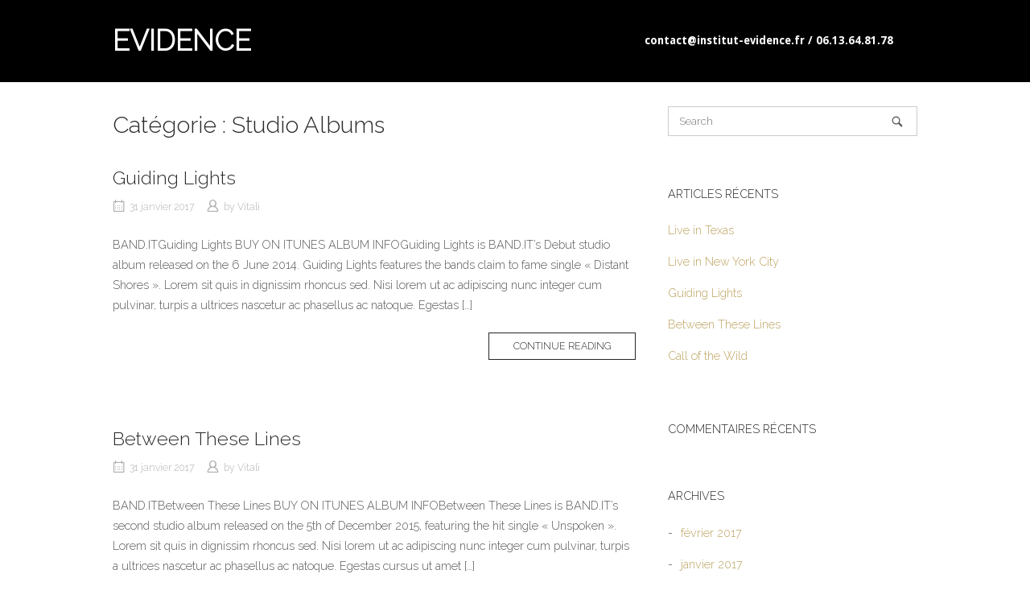

--- FILE ---
content_type: text/html; charset=UTF-8
request_url: https://www.institut-evidence.fr/category/studioalbums/
body_size: 7265
content:
<!DOCTYPE html>
<html lang="fr-FR">
<head>
<meta charset="UTF-8">
<link rel="profile" href="http://gmpg.org/xfn/11">
<link rel="pingback" href="https://www.institut-evidence.fr/xmlrpc.php">

<meta name="viewport" content="width=device-width, initial-scale=1"><title>Studio Albums &#8211; EVIDENCE</title>
<meta name='robots' content='max-image-preview:large' />
<link rel='dns-prefetch' href='//fonts.googleapis.com' />
<link rel='dns-prefetch' href='//s.w.org' />
<link rel="alternate" type="application/rss+xml" title="EVIDENCE &raquo; Flux" href="https://www.institut-evidence.fr/feed/" />
<link rel="alternate" type="application/rss+xml" title="EVIDENCE &raquo; Flux des commentaires" href="https://www.institut-evidence.fr/comments/feed/" />
<link rel="alternate" type="application/rss+xml" title="EVIDENCE &raquo; Flux de la catégorie Studio Albums" href="https://www.institut-evidence.fr/category/studioalbums/feed/" />
		<script type="text/javascript">
			window._wpemojiSettings = {"baseUrl":"https:\/\/s.w.org\/images\/core\/emoji\/13.1.0\/72x72\/","ext":".png","svgUrl":"https:\/\/s.w.org\/images\/core\/emoji\/13.1.0\/svg\/","svgExt":".svg","source":{"concatemoji":"https:\/\/www.institut-evidence.fr\/wp-includes\/js\/wp-emoji-release.min.js?ver=5.8.12"}};
			!function(e,a,t){var n,r,o,i=a.createElement("canvas"),p=i.getContext&&i.getContext("2d");function s(e,t){var a=String.fromCharCode;p.clearRect(0,0,i.width,i.height),p.fillText(a.apply(this,e),0,0);e=i.toDataURL();return p.clearRect(0,0,i.width,i.height),p.fillText(a.apply(this,t),0,0),e===i.toDataURL()}function c(e){var t=a.createElement("script");t.src=e,t.defer=t.type="text/javascript",a.getElementsByTagName("head")[0].appendChild(t)}for(o=Array("flag","emoji"),t.supports={everything:!0,everythingExceptFlag:!0},r=0;r<o.length;r++)t.supports[o[r]]=function(e){if(!p||!p.fillText)return!1;switch(p.textBaseline="top",p.font="600 32px Arial",e){case"flag":return s([127987,65039,8205,9895,65039],[127987,65039,8203,9895,65039])?!1:!s([55356,56826,55356,56819],[55356,56826,8203,55356,56819])&&!s([55356,57332,56128,56423,56128,56418,56128,56421,56128,56430,56128,56423,56128,56447],[55356,57332,8203,56128,56423,8203,56128,56418,8203,56128,56421,8203,56128,56430,8203,56128,56423,8203,56128,56447]);case"emoji":return!s([10084,65039,8205,55357,56613],[10084,65039,8203,55357,56613])}return!1}(o[r]),t.supports.everything=t.supports.everything&&t.supports[o[r]],"flag"!==o[r]&&(t.supports.everythingExceptFlag=t.supports.everythingExceptFlag&&t.supports[o[r]]);t.supports.everythingExceptFlag=t.supports.everythingExceptFlag&&!t.supports.flag,t.DOMReady=!1,t.readyCallback=function(){t.DOMReady=!0},t.supports.everything||(n=function(){t.readyCallback()},a.addEventListener?(a.addEventListener("DOMContentLoaded",n,!1),e.addEventListener("load",n,!1)):(e.attachEvent("onload",n),a.attachEvent("onreadystatechange",function(){"complete"===a.readyState&&t.readyCallback()})),(n=t.source||{}).concatemoji?c(n.concatemoji):n.wpemoji&&n.twemoji&&(c(n.twemoji),c(n.wpemoji)))}(window,document,window._wpemojiSettings);
		</script>
		<style type="text/css">
img.wp-smiley,
img.emoji {
	display: inline !important;
	border: none !important;
	box-shadow: none !important;
	height: 1em !important;
	width: 1em !important;
	margin: 0 .07em !important;
	vertical-align: -0.1em !important;
	background: none !important;
	padding: 0 !important;
}
</style>
	<link rel='stylesheet' id='wp-block-library-css'  href='https://www.institut-evidence.fr/wp-includes/css/dist/block-library/style.min.css?ver=5.8.12' type='text/css' media='all' />
<link rel='stylesheet' id='iw-defaults-css'  href='https://www.institut-evidence.fr/wp-content/plugins/widgets-for-siteorigin/inc/../css/defaults.css?ver=1.4.8' type='text/css' media='all' />
<link rel='stylesheet' id='siteorigin-north-style-css'  href='https://www.institut-evidence.fr/wp-content/themes/siteorigin-north/style.min.css?ver=1.19.0' type='text/css' media='all' />
<link rel='stylesheet' id='siteorigin-north-icons-css'  href='https://www.institut-evidence.fr/wp-content/themes/siteorigin-north/css/north-icons.min.css?ver=1.19.0' type='text/css' media='all' />
<link rel='stylesheet' id='siteorigin-north-flexslider-css'  href='https://www.institut-evidence.fr/wp-content/themes/siteorigin-north/css/flexslider.min.css?ver=5.8.12' type='text/css' media='all' />
<link rel='stylesheet' id='siteorigin-google-web-fonts-css'  href='//fonts.googleapis.com/css?family=Raleway%3A300%7CDroid+Sans%3A400%2C700&#038;subset&#038;display=block&#038;ver=5.8.12' type='text/css' media='all' />
<script type='text/javascript' src='https://www.institut-evidence.fr/wp-includes/js/jquery/jquery.min.js?ver=3.6.0' id='jquery-core-js'></script>
<script type='text/javascript' src='https://www.institut-evidence.fr/wp-includes/js/jquery/jquery-migrate.min.js?ver=3.3.2' id='jquery-migrate-js'></script>
<link rel="https://api.w.org/" href="https://www.institut-evidence.fr/wp-json/" /><link rel="alternate" type="application/json" href="https://www.institut-evidence.fr/wp-json/wp/v2/categories/3" /><link rel="EditURI" type="application/rsd+xml" title="RSD" href="https://www.institut-evidence.fr/xmlrpc.php?rsd" />
<link rel="wlwmanifest" type="application/wlwmanifest+xml" href="https://www.institut-evidence.fr/wp-includes/wlwmanifest.xml" /> 
<meta name="generator" content="WordPress 5.8.12" />
        <script type="text/javascript">
            (function () {
                window.lsow_fs = {can_use_premium_code: false};
            })();
        </script>
        <style type="text/css">.recentcomments a{display:inline !important;padding:0 !important;margin:0 !important;}</style>				<style type="text/css" id="siteorigin-north-settings-custom" data-siteorigin-settings="true">
					/* style */ body,button,input,select,textarea { font-family: "Raleway", sans-serif; font-weight: 300;  } h1,h2,h3,h4,h5,h6 { font-family: "Raleway", sans-serif; font-weight: 300;  } blockquote { font-family: "Raleway", sans-serif; font-weight: 300;  color: #bda360; } #page ::-moz-selection { background-color: #bda360; } #page ::selection { background-color: #bda360; } button,input[type=button],input[type=reset],input[type=submit] { font-family: "Raleway", sans-serif; font-weight: 300;  } button:hover,button:active,button:focus,input[type=button]:hover,input[type=button]:active,input[type=button]:focus,input[type=reset]:hover,input[type=reset]:active,input[type=reset]:focus,input[type=submit]:hover,input[type=submit]:active,input[type=submit]:focus { background: #bda360; border-color: #bda360; } input[type=text],input[type=email],input[type=url],input[type=password],input[type=search],input[type=tel],textarea { font-family: "Raleway", sans-serif; font-weight: 300;  } .wpcf7 input.wpcf7-form-control.wpcf7-text,.wpcf7 input.wpcf7-form-control.wpcf7-number,.wpcf7 input.wpcf7-form-control.wpcf7-date,.wpcf7 textarea.wpcf7-form-control.wpcf7-textarea,.wpcf7 select.wpcf7-form-control.wpcf7-select,.wpcf7 input.wpcf7-form-control.wpcf7-quiz { font-family: "Raleway", sans-serif; font-weight: 300;  }    a { color: #bda360; } a:hover,a:focus { color: #bda360; }    .main-navigation ul .sub-menu,.main-navigation ul .children { background-color: #000000; border: 1px solid #000000; }    .main-navigation .icon-menu span { background: #ffffff; } .main-navigation #mobile-menu-button { color: #ffffff; }    #header-search { background: #000000; } #header-search input[type=search] { font-family: "Raleway", sans-serif; font-weight: 300;  }              .tagcloud a:hover { background: #bda360; }         #masthead { background: #000000; border-bottom: 0px solid #000000; } #masthead .site-branding .site-title,#masthead .site-branding .logo-site-title { font-family: "Raleway", sans-serif; font-weight: 300;  }   #topbar { background: #000000; border-bottom: 0px solid #000000; }     #colophon { background: #000000; } #colophon.footer-active-sidebar { border-top: 1px solid #000000; } #colophon a { color: #ceae69; } #colophon a:hover { color: #bda360; } #colophon .widgets .widget-wrapper { border-right: 1px solid #000000; }   @media (max-width: 640px) { body.responsive #colophon .widgets .widget-wrapper { border-bottom: 1px solid #000000; } } #colophon .site-info { border-top: 1px solid #000000; }  .entry-meta { font-family: "Raleway", sans-serif; font-weight: 300;  }  .entry-meta li.hovering,.entry-meta li.hovering a,.entry-meta li.hovering .meta-icon { color: #bda360; } .breadcrumbs { font-family: "Raleway", sans-serif; font-weight: 300;  } .breadcrumbs a:hover { color: #bda360; }   .tags-list a:hover { background: #bda360; } .more-link { font-family: "Raleway", sans-serif; font-weight: 300;  }  .more-link:hover { background: #bda360; border-color: #bda360; }    .post-pagination { font-family: "Raleway", sans-serif; font-weight: 300;  }  .post-pagination a:hover { color: #bda360; }      .comment-list li.comment .comment-reply-link:hover { background: #bda360; }    #commentform .form-submit input { font-family: "Raleway", sans-serif; font-weight: 300;  } #commentform .form-submit input:hover { background: #bda360; border-color: #bda360; } @media screen and (max-width: 1040px) { body.responsive .main-navigation #mobile-menu-button { display: inline-block; } body.responsive .main-navigation ul { display: none; } body.responsive .main-navigation .north-search-icon { display: none; } .main-navigation #mobile-menu-button { display: none; } .main-navigation ul { display: inline-block; } .main-navigation .north-search-icon { display: inline-block; } } @media screen and (min-width: 1041px) { body.responsive #mobile-navigation { display: none !important; } }				</style>
				<style id='siteorigin-north-custom-css' class='siteorigin-custom-css' type='text/css'>
#masthead .site-branding .site-title {
  color: #fff;
  font-size: 35px;
  font-weight: 600;
}

page-layout-menu-overlap #masthead {
 background: transparent;
 border-bottom: transparent;
}

.main-navigation ul a {
  font-weight: 600;
  color: #fff !important;
}

#masthead.site-header.layout-default.sticky-menu {
transition: background .4s ease-in-out;
}

#masthead.site-header.layout-default.sticky-menu.floating {
background: #000000;
}

.lsow-accordion.style2 .lsow-panel .lsow-panel-title {
  color: #000000;
}

.lsow-accordion.style2 .lsow-panel .lsow-panel-title:before {
  background-color: #000000 !important;
}


.lsow-accordion.style2 .lsow-panel.lsow-active .lsow-panel-title {
  background-color: #000000;
}
</style>
</head>

<body class="archive category category-studioalbums category-3 no-js css3-animations responsive page-layout-default page-layout-menu-default sticky-menu no-topbar wc-columns-3">

<div id="page" class="hfeed site">
	<a class="skip-link screen-reader-text" href="#content">Skip to content</a>

	
			<header id="masthead" class="site-header layout-default sticky-menu" data-scale-logo="true" >
			<div class="container">

				<div class="container-inner">

					<div class="site-branding">
									<p class="site-title"><a href="https://www.institut-evidence.fr/" rel="home">EVIDENCE</a></p>
													</div><!-- .site-branding -->

					<nav id="site-navigation" class="main-navigation">

						
							
								
									<a href="#menu" id="mobile-menu-button">
														<div class="icon-menu">
					<span></span>
					<span></span>
					<span></span>
				</div>
																								Menu											<span class="screen-reader-text">Menu</span>
																			</a>

								<div class="menu-main-menu-container"><ul id="primary-menu" class="menu"><li id="menu-item-31" class="menu-item menu-item-type-custom menu-item-object-custom menu-item-31"><a>contact@institut-evidence.fr / 06.13.64.81.78</a></li>
</ul></div>															
							
						
						
					</nav><!-- #site-navigation -->

				</div><!-- .container-inner -->

			</div><!-- .container -->

					</header><!-- #masthead -->
	
	
	<div id="content" class="site-content">

		<div class="container">

			
	<div id="primary" class="content-area">
		<main id="main" class="site-main">

					<header class="page-header">
				<h1 class="page-title">Catégorie : <span>Studio Albums</span></h1>							</header><!-- .page-header -->

						
				
<article id="post-49" class="entry post-49 post type-post status-publish format-standard hentry category-studioalbums tag-8 tag-albums">

	
	<header class="entry-header">
		<h2 class="entry-title"><a href="https://www.institut-evidence.fr/2017/01/31/guiding-lights/" rel="bookmark">Guiding Lights</a></h2>
					<ul class="entry-meta">
						<li class="posted-on">
			<span class="meta-icon north-icon-calendar" aria-hidden="true"></span>
			<a href="https://www.institut-evidence.fr/2017/01/31/guiding-lights/">
				<time class="entry-date published" datetime="2017-01-31T08:29:06+01:00">31 janvier 2017</time><time class="updated" datetime="2017-05-03T18:37:28+02:00">3 mai 2017</time>			</a>
		</li>
				<li class="posted-by">
			<span class="meta-icon north-icon-user" aria-hidden="true"></span>
			by <span class="author vcard"><a class="url fn n" href="https://www.institut-evidence.fr/author/vitali/">Vitali</a></span>		</li>
					</ul><!-- .entry-meta -->
			</header><!-- .entry-header -->

	<div class="entry-content">
		<p>BAND.ITGuiding Lights BUY ON ITUNES ALBUM INFOGuiding Lights is BAND.IT&rsquo;s Debut studio album released on the 6 June 2014. Guiding Lights features the bands claim to fame single « Distant Shores ». Lorem sit quis in dignissim rhoncus sed. Nisi lorem ut ac adipiscing nunc integer cum pulvinar, turpis a ultrices nascetur ac phasellus ac natoque. Egestas [&hellip;]</p>
					<a href="https://www.institut-evidence.fr/2017/01/31/guiding-lights/" class="more-link">Continue reading<span class="screen-reader-text">More Tag</span></a>
				
			</div><!-- .entry-content -->

</article><!-- #post-## -->

			
				
<article id="post-48" class="entry post-48 post type-post status-publish format-standard hentry category-studioalbums tag-7 tag-albums">

	
	<header class="entry-header">
		<h2 class="entry-title"><a href="https://www.institut-evidence.fr/2017/01/31/between-these-lines/" rel="bookmark">Between These Lines</a></h2>
					<ul class="entry-meta">
						<li class="posted-on">
			<span class="meta-icon north-icon-calendar" aria-hidden="true"></span>
			<a href="https://www.institut-evidence.fr/2017/01/31/between-these-lines/">
				<time class="entry-date published" datetime="2017-01-31T08:27:16+01:00">31 janvier 2017</time><time class="updated" datetime="2017-05-03T18:38:25+02:00">3 mai 2017</time>			</a>
		</li>
				<li class="posted-by">
			<span class="meta-icon north-icon-user" aria-hidden="true"></span>
			by <span class="author vcard"><a class="url fn n" href="https://www.institut-evidence.fr/author/vitali/">Vitali</a></span>		</li>
					</ul><!-- .entry-meta -->
			</header><!-- .entry-header -->

	<div class="entry-content">
		<p>BAND.ITBetween These Lines BUY ON ITUNES ALBUM INFOBetween These Lines is BAND.IT&rsquo;s second studio album released on the 5th of December 2015, featuring the hit single « Unspoken ». Lorem sit quis in dignissim rhoncus sed. Nisi lorem ut ac adipiscing nunc integer cum pulvinar, turpis a ultrices nascetur ac phasellus ac natoque. Egestas cursus ut amet [&hellip;]</p>
					<a href="https://www.institut-evidence.fr/2017/01/31/between-these-lines/" class="more-link">Continue reading<span class="screen-reader-text">More Tag</span></a>
				
			</div><!-- .entry-content -->

</article><!-- #post-## -->

			
				
<article id="post-47" class="entry post-47 post type-post status-publish format-standard hentry category-studioalbums tag-6 tag-albums tag-new">

	
	<header class="entry-header">
		<h2 class="entry-title"><a href="https://www.institut-evidence.fr/2017/01/31/call-of-the-wild/" rel="bookmark">Call of the Wild</a></h2>
					<ul class="entry-meta">
						<li class="posted-on">
			<span class="meta-icon north-icon-calendar" aria-hidden="true"></span>
			<a href="https://www.institut-evidence.fr/2017/01/31/call-of-the-wild/">
				<time class="entry-date published" datetime="2017-01-31T08:22:05+01:00">31 janvier 2017</time><time class="updated" datetime="2017-05-03T18:40:02+02:00">3 mai 2017</time>			</a>
		</li>
				<li class="posted-by">
			<span class="meta-icon north-icon-user" aria-hidden="true"></span>
			by <span class="author vcard"><a class="url fn n" href="https://www.institut-evidence.fr/author/vitali/">Vitali</a></span>		</li>
					</ul><!-- .entry-meta -->
			</header><!-- .entry-header -->

	<div class="entry-content">
		<p>BAND.ITCall of the Wild BUY ON ITUNES ALBUM INFOCall of the wild is BAND.IT&rsquo;s third studio album, released on the 9th January 2017, featuring the new single « Nature ». Lorem sit quis in dignissim rhoncus sed. Nisi lorem ut ac adipiscing nunc integer cum pulvinar, turpis a ultrices nascetur ac phasellus ac natoque. Egestas cursus ut [&hellip;]</p>
					<a href="https://www.institut-evidence.fr/2017/01/31/call-of-the-wild/" class="more-link">Continue reading<span class="screen-reader-text">More Tag</span></a>
				
			</div><!-- .entry-content -->

</article><!-- #post-## -->

			
			
		
		</main><!-- #main -->
	</div><!-- #primary -->


<div id="secondary" class="widget-area" aria-label="Main Sidebar">
	<aside id="search-2" class="widget widget_search"><form method="get" class="search-form" action="https://www.institut-evidence.fr/">
	<input type="search" name="s" aria-label="Search for" placeholder="Search" value="" />
	<button type="submit" aria-label="Search">
						<svg version="1.1" class="svg-icon-search" xmlns="http://www.w3.org/2000/svg" xmlns:xlink="http://www.w3.org/1999/xlink" width="32" height="32" viewBox="0 0 32 32">
					<path d="M20.943 4.619c-4.5-4.5-11.822-4.5-16.321 0-4.498 4.5-4.498 11.822 0 16.319 4.007 4.006 10.247 4.435 14.743 1.308 0.095 0.447 0.312 0.875 0.659 1.222l6.553 6.55c0.953 0.955 2.496 0.955 3.447 0 0.953-0.951 0.953-2.495 0-3.447l-6.553-6.551c-0.347-0.349-0.774-0.565-1.222-0.658 3.13-4.495 2.7-10.734-1.307-14.743zM18.874 18.871c-3.359 3.357-8.825 3.357-12.183 0-3.357-3.359-3.357-8.825 0-12.184 3.358-3.359 8.825-3.359 12.183 0s3.359 8.825 0 12.184z"></path>
				</svg>
				</button>
</form>
</aside>
		<aside id="recent-posts-2" class="widget widget_recent_entries">
		<h2 class="widget-title">Articles récents</h2>
		<ul>
											<li>
					<a href="https://www.institut-evidence.fr/2017/02/04/live-in-texas/">Live in Texas</a>
									</li>
											<li>
					<a href="https://www.institut-evidence.fr/2017/01/31/live-in-new-york-city/">Live in New York City</a>
									</li>
											<li>
					<a href="https://www.institut-evidence.fr/2017/01/31/guiding-lights/">Guiding Lights</a>
									</li>
											<li>
					<a href="https://www.institut-evidence.fr/2017/01/31/between-these-lines/">Between These Lines</a>
									</li>
											<li>
					<a href="https://www.institut-evidence.fr/2017/01/31/call-of-the-wild/">Call of the Wild</a>
									</li>
					</ul>

		</aside><aside id="recent-comments-2" class="widget widget_recent_comments"><h2 class="widget-title">Commentaires récents</h2><ul id="recentcomments"></ul></aside><aside id="archives-2" class="widget widget_archive"><h2 class="widget-title">Archives</h2>
			<ul>
					<li><a href='https://www.institut-evidence.fr/2017/02/'>février 2017</a></li>
	<li><a href='https://www.institut-evidence.fr/2017/01/'>janvier 2017</a></li>
			</ul>

			</aside><aside id="categories-2" class="widget widget_categories"><h2 class="widget-title">Catégories</h2>
			<ul>
					<li class="cat-item cat-item-10"><a href="https://www.institut-evidence.fr/category/livealbums/">Live Albums</a>
</li>
	<li class="cat-item cat-item-13"><a href="https://www.institut-evidence.fr/category/live-concert/">Live Concert Galleries</a>
</li>
	<li class="cat-item cat-item-3 current-cat"><a aria-current="page" href="https://www.institut-evidence.fr/category/studioalbums/">Studio Albums</a>
</li>
			</ul>

			</aside><aside id="meta-2" class="widget widget_meta"><h2 class="widget-title">Méta</h2>
		<ul>
						<li><a href="https://www.institut-evidence.fr/wp-login.php">Connexion</a></li>
			<li><a href="https://www.institut-evidence.fr/feed/">Flux des publications</a></li>
			<li><a href="https://www.institut-evidence.fr/comments/feed/">Flux des commentaires</a></li>

			<li><a href="https://fr.wordpress.org/">Site de WordPress-FR</a></li>
		</ul>

		</aside></div><!-- #secondary -->

		</div><!-- .container -->
	</div><!-- #content -->

	
	<footer id="colophon" class="site-footer unconstrained-footer">

		
					<div class="container">

				
			</div><!-- .container -->
		
		<div class="site-info">
			<div class="container">
					<span>Copyright &copy; 2026 EVIDENCE</span><span>Theme by <a href="https://siteorigin.com/">SiteOrigin</a></span>			</div>
		</div><!-- .site-info -->

		
	</footer><!-- #colophon -->
</div><!-- #page -->

	<div id="scroll-to-top">
		<span class="screen-reader-text">Scroll to top</span>
						<svg version="1.1" class="svg-icon-to-top" xmlns="http://www.w3.org/2000/svg" xmlns:xlink="http://www.w3.org/1999/xlink" x="0px" y="0px" viewBox="0 0 24 24" style="enable-background:new 0 0 24 24;" xml:space="preserve">
					<path class="st0" d="M12,2c0.3,0,0.5,0.1,0.7,0.3l7,7C19.9,9.5,20,9.7,20,10c0,0.3-0.1,0.5-0.3,0.7S19.3,11,19,11
						c-0.3,0-0.5-0.1-0.7-0.3L13,5.4V21c0,0.3-0.1,0.5-0.3,0.7S12.3,22,12,22s-0.5-0.1-0.7-0.3S11,21.3,11,21V5.4l-5.3,5.3
						C5.5,10.9,5.3,11,5,11c-0.3,0-0.5-0.1-0.7-0.3C4.1,10.5,4,10.3,4,10c0-0.3,0.1-0.5,0.3-0.7l7-7C11.5,2.1,11.7,2,12,2z"/>
				</svg>
				</div>

            <style type="text/css"></style>            <style type="text/css"></style>            <style type="text/css"></style>                <style type="text/css" media="all"
                       id="siteorigin-panels-layouts-footer">/* Layout 49 */ #pgc-49-0-0 , #pgc-49-1-0 , #pgc-49-2-0 , #pgc-49-3-0 { width:100%;width:calc(100% - ( 0 * 30px ) ) } #pg-49-0 , #pl-49 .so-panel:last-of-type { margin-bottom:0px } #pg-49-1 , #pg-49-2 , #pl-49 .so-panel { margin-bottom:30px } #pg-49-0.panel-no-style, #pg-49-0.panel-has-style > .panel-row-style , #pg-49-1.panel-no-style, #pg-49-1.panel-has-style > .panel-row-style , #pg-49-3.panel-no-style, #pg-49-3.panel-has-style > .panel-row-style { -webkit-align-items:flex-start;align-items:flex-start } #panel-49-0-0-0> .panel-widget-style { padding:0px 0px 0px 0px } #pg-49-1> .panel-row-style { padding:8% 0% 0% 0% } #pg-49-2> .panel-row-style { padding:5% 0% 0% 0% } #pg-49-3> .panel-row-style { padding:5% 0% 10% 0% } @media (max-width:780px){ #pg-49-0.panel-no-style, #pg-49-0.panel-has-style > .panel-row-style , #pg-49-1.panel-no-style, #pg-49-1.panel-has-style > .panel-row-style , #pg-49-2.panel-no-style, #pg-49-2.panel-has-style > .panel-row-style , #pg-49-3.panel-no-style, #pg-49-3.panel-has-style > .panel-row-style { -webkit-flex-direction:column;-ms-flex-direction:column;flex-direction:column } #pg-49-0 > .panel-grid-cell , #pg-49-0 > .panel-row-style > .panel-grid-cell , #pg-49-1 > .panel-grid-cell , #pg-49-1 > .panel-row-style > .panel-grid-cell , #pg-49-2 > .panel-grid-cell , #pg-49-2 > .panel-row-style > .panel-grid-cell , #pg-49-3 > .panel-grid-cell , #pg-49-3 > .panel-row-style > .panel-grid-cell { width:100%;margin-right:0 } #pg-49-0 , #pg-49-1 , #pg-49-2 , #pg-49-3 { margin-bottom:px } #pl-49 .panel-grid-cell { padding:0 } #pl-49 .panel-grid .panel-grid-cell-empty { display:none } #pl-49 .panel-grid .panel-grid-cell-mobile-last { margin-bottom:0px } #pg-49-1> .panel-row-style { padding:45px 0px 0px 0px } #pg-49-3> .panel-row-style { padding:0px 0px 45px 0px }  } /* Layout 48 */ #pgc-48-0-0 , #pgc-48-1-0 , #pgc-48-2-0 , #pgc-48-3-0 { width:100%;width:calc(100% - ( 0 * 30px ) ) } #pg-48-0 , #pl-48 .so-panel:last-of-type { margin-bottom:0px } #pg-48-1 , #pg-48-2 , #pl-48 .so-panel { margin-bottom:30px } #pg-48-0.panel-no-style, #pg-48-0.panel-has-style > .panel-row-style , #pg-48-1.panel-no-style, #pg-48-1.panel-has-style > .panel-row-style , #pg-48-3.panel-no-style, #pg-48-3.panel-has-style > .panel-row-style { -webkit-align-items:flex-start;align-items:flex-start } #panel-48-0-0-0> .panel-widget-style { padding:0px 0px 0px 0px } #pg-48-1> .panel-row-style { padding:8% 0% 0% 0% } #pg-48-2> .panel-row-style { padding:5% 0% 0% 0% } #pg-48-3> .panel-row-style { padding:5% 0% 10% 0% } @media (max-width:780px){ #pg-48-0.panel-no-style, #pg-48-0.panel-has-style > .panel-row-style , #pg-48-1.panel-no-style, #pg-48-1.panel-has-style > .panel-row-style , #pg-48-2.panel-no-style, #pg-48-2.panel-has-style > .panel-row-style , #pg-48-3.panel-no-style, #pg-48-3.panel-has-style > .panel-row-style { -webkit-flex-direction:column;-ms-flex-direction:column;flex-direction:column } #pg-48-0 > .panel-grid-cell , #pg-48-0 > .panel-row-style > .panel-grid-cell , #pg-48-1 > .panel-grid-cell , #pg-48-1 > .panel-row-style > .panel-grid-cell , #pg-48-2 > .panel-grid-cell , #pg-48-2 > .panel-row-style > .panel-grid-cell , #pg-48-3 > .panel-grid-cell , #pg-48-3 > .panel-row-style > .panel-grid-cell { width:100%;margin-right:0 } #pg-48-0 , #pg-48-1 , #pg-48-2 , #pg-48-3 { margin-bottom:px } #pl-48 .panel-grid-cell { padding:0 } #pl-48 .panel-grid .panel-grid-cell-empty { display:none } #pl-48 .panel-grid .panel-grid-cell-mobile-last { margin-bottom:0px } #pg-48-1> .panel-row-style { padding:45px 0px 0px 0px } #pg-48-3> .panel-row-style { padding:0px 0px 45px 0px }  } /* Layout 47 */ #pgc-47-0-0 , #pgc-47-1-0 , #pgc-47-2-0 , #pgc-47-3-0 { width:100%;width:calc(100% - ( 0 * 30px ) ) } #pg-47-0 , #pl-47 .so-panel:last-of-type { margin-bottom:0px } #pg-47-1 , #pg-47-2 , #pl-47 .so-panel { margin-bottom:30px } #pg-47-0.panel-no-style, #pg-47-0.panel-has-style > .panel-row-style , #pg-47-1.panel-no-style, #pg-47-1.panel-has-style > .panel-row-style , #pg-47-2.panel-no-style, #pg-47-2.panel-has-style > .panel-row-style , #pg-47-3.panel-no-style, #pg-47-3.panel-has-style > .panel-row-style { -webkit-align-items:flex-start;align-items:flex-start } #panel-47-0-0-0> .panel-widget-style { padding:0px 0px 0px 0px } #pg-47-1> .panel-row-style , #pg-47-2> .panel-row-style { padding:8% 0% 0% 0% } #pg-47-3> .panel-row-style { padding:5% 0% 10% 0% } @media (max-width:780px){ #pg-47-0.panel-no-style, #pg-47-0.panel-has-style > .panel-row-style , #pg-47-1.panel-no-style, #pg-47-1.panel-has-style > .panel-row-style , #pg-47-2.panel-no-style, #pg-47-2.panel-has-style > .panel-row-style , #pg-47-3.panel-no-style, #pg-47-3.panel-has-style > .panel-row-style { -webkit-flex-direction:column;-ms-flex-direction:column;flex-direction:column } #pg-47-0 > .panel-grid-cell , #pg-47-0 > .panel-row-style > .panel-grid-cell , #pg-47-1 > .panel-grid-cell , #pg-47-1 > .panel-row-style > .panel-grid-cell , #pg-47-2 > .panel-grid-cell , #pg-47-2 > .panel-row-style > .panel-grid-cell , #pg-47-3 > .panel-grid-cell , #pg-47-3 > .panel-row-style > .panel-grid-cell { width:100%;margin-right:0 } #pg-47-0 , #pg-47-1 , #pg-47-2 , #pg-47-3 { margin-bottom:px } #pl-47 .panel-grid-cell { padding:0 } #pl-47 .panel-grid .panel-grid-cell-empty { display:none } #pl-47 .panel-grid .panel-grid-cell-mobile-last { margin-bottom:0px } #pg-47-2> .panel-row-style { padding:45px 0px 0px 0px } #pg-47-3> .panel-row-style { padding:0px 0px 45px 0px }  } </style><link rel='stylesheet' id='sow-hero-default-c8c13981ab03-49-css'  href='https://www.institut-evidence.fr/wp-content/uploads/siteorigin-widgets/sow-hero-default-c8c13981ab03-49.css?ver=5.8.12' type='text/css' media='all' />
<link rel='stylesheet' id='sow-slider-slider-css'  href='https://www.institut-evidence.fr/wp-content/plugins/so-widgets-bundle/css/slider/slider.css?ver=1.23.1' type='text/css' media='all' />
<link rel='stylesheet' id='sow-button-wire-9a17d38bd475-css'  href='https://www.institut-evidence.fr/wp-content/uploads/siteorigin-widgets/sow-button-wire-9a17d38bd475.css?ver=5.8.12' type='text/css' media='all' />
<link rel='stylesheet' id='sow-button-base-css'  href='https://www.institut-evidence.fr/wp-content/plugins/so-widgets-bundle/widgets/button/css/style.css?ver=1.23.1' type='text/css' media='all' />
<link rel='stylesheet' id='sow-headline-default-ab895b4df2d9-49-css'  href='https://www.institut-evidence.fr/wp-content/uploads/siteorigin-widgets/sow-headline-default-ab895b4df2d9-49.css?ver=5.8.12' type='text/css' media='all' />
<link rel='stylesheet' id='lsow-icomoon-css'  href='https://www.institut-evidence.fr/wp-content/plugins/livemesh-siteorigin-widgets/assets/css/icomoon.css?ver=2.8.1' type='text/css' media='all' />
<link rel='stylesheet' id='lsow-frontend-css'  href='https://www.institut-evidence.fr/wp-content/plugins/livemesh-siteorigin-widgets/assets/css/lsow-frontend.css?ver=2.8.1' type='text/css' media='all' />
<link rel='stylesheet' id='lsow-accordion-css'  href='https://www.institut-evidence.fr/wp-content/plugins/livemesh-siteorigin-widgets/includes/widgets/lsow-accordion-widget/css/style.css?ver=1.23.1' type='text/css' media='all' />
<link rel='stylesheet' id='iw-audio-oembed-css-css'  href='https://www.institut-evidence.fr/wp-content/plugins/widgets-for-siteorigin/widgets/ink-auds-widget/css/audio-oembed.css?ver=1.4.8' type='text/css' media='all' />
<link rel='stylesheet' id='siteorigin-panels-front-css'  href='https://www.institut-evidence.fr/wp-content/plugins/siteorigin-panels/css/front-flex.min.css?ver=2.13.2' type='text/css' media='all' />
<link rel='stylesheet' id='sow-hero-default-369933717428-48-css'  href='https://www.institut-evidence.fr/wp-content/uploads/siteorigin-widgets/sow-hero-default-369933717428-48.css?ver=5.8.12' type='text/css' media='all' />
<link rel='stylesheet' id='sow-button-wire-99462fa5b3f1-css'  href='https://www.institut-evidence.fr/wp-content/uploads/siteorigin-widgets/sow-button-wire-99462fa5b3f1.css?ver=5.8.12' type='text/css' media='all' />
<link rel='stylesheet' id='sow-headline-default-ab895b4df2d9-48-css'  href='https://www.institut-evidence.fr/wp-content/uploads/siteorigin-widgets/sow-headline-default-ab895b4df2d9-48.css?ver=5.8.12' type='text/css' media='all' />
<link rel='stylesheet' id='sow-hero-default-c8c13981ab03-47-css'  href='https://www.institut-evidence.fr/wp-content/uploads/siteorigin-widgets/sow-hero-default-c8c13981ab03-47.css?ver=5.8.12' type='text/css' media='all' />
<link rel='stylesheet' id='sow-button-wire-b7887e2a04cc-css'  href='https://www.institut-evidence.fr/wp-content/uploads/siteorigin-widgets/sow-button-wire-b7887e2a04cc.css?ver=5.8.12' type='text/css' media='all' />
<link rel='stylesheet' id='sow-headline-default-ab895b4df2d9-47-css'  href='https://www.institut-evidence.fr/wp-content/uploads/siteorigin-widgets/sow-headline-default-ab895b4df2d9-47.css?ver=5.8.12' type='text/css' media='all' />
<script type='text/javascript' id='lsow-frontend-scripts-js-extra'>
/* <![CDATA[ */
var lsow_settings = {"mobile_width":"780","custom_css":""};
/* ]]> */
</script>
<script type='text/javascript' src='https://www.institut-evidence.fr/wp-content/plugins/livemesh-siteorigin-widgets/assets/js/lsow-frontend.min.js?ver=2.8.1' id='lsow-frontend-scripts-js'></script>
<script type='text/javascript' src='https://www.institut-evidence.fr/wp-content/themes/siteorigin-north/js/jquery.flexslider.min.js?ver=2.6.3' id='jquery-flexslider-js'></script>
<script type='text/javascript' src='https://www.institut-evidence.fr/wp-content/themes/siteorigin-north/js/jquery.transit.min.js?ver=0.9.12' id='jquery-transit-js'></script>
<script type='text/javascript' src='https://www.institut-evidence.fr/wp-content/themes/siteorigin-north/js/jquery.fitvids.min.js?ver=1.1' id='jquery-fitvids-js'></script>
<script type='text/javascript' id='siteorigin-north-script-js-extra'>
/* <![CDATA[ */
var siteoriginNorth = {"smoothScroll":"1","logoScale":"0.755","collapse":"1040","fitvids":"1"};
/* ]]> */
</script>
<script type='text/javascript' src='https://www.institut-evidence.fr/wp-content/themes/siteorigin-north/js/north.min.js?ver=1.19.0' id='siteorigin-north-script-js'></script>
<script type='text/javascript' src='https://www.institut-evidence.fr/wp-content/themes/siteorigin-north/js/skip-link-focus-fix.min.js?ver=1.19.0' id='siteorigin-north-skip-link-js'></script>
<script type='text/javascript' src='https://www.institut-evidence.fr/wp-includes/js/wp-embed.min.js?ver=5.8.12' id='wp-embed-js'></script>
<script type='text/javascript' id='siteorigin-panels-front-styles-js-extra'>
/* <![CDATA[ */
var panelsStyles = {"fullContainer":"body"};
/* ]]> */
</script>
<script type='text/javascript' src='https://www.institut-evidence.fr/wp-content/plugins/siteorigin-panels/js/styling.min.js?ver=2.13.2' id='siteorigin-panels-front-styles-js'></script>
<script type='text/javascript' src='https://www.institut-evidence.fr/wp-content/plugins/so-widgets-bundle/js/jquery.cycle.min.js?ver=1.23.1' id='sow-slider-slider-cycle2-js'></script>
<script type='text/javascript' src='https://www.institut-evidence.fr/wp-content/plugins/so-widgets-bundle/js/slider/jquery.slider.min.js?ver=1.23.1' id='sow-slider-slider-js'></script>
<script type='text/javascript' src='https://www.institut-evidence.fr/wp-content/plugins/so-widgets-bundle/js/sow.jquery.fittext.min.js?ver=1.2' id='sowb-fittext-js'></script>
<script type='text/javascript' src='https://www.institut-evidence.fr/wp-content/plugins/so-widgets-bundle/js/jquery.cycle.swipe.min.js?ver=1.23.1' id='sow-slider-slider-cycle2-swipe-js'></script>
<script type='text/javascript' src='https://www.institut-evidence.fr/wp-content/plugins/livemesh-siteorigin-widgets/includes/widgets/lsow-accordion-widget/js/accordion.min.js?ver=1.23.1' id='lsow-accordion-js'></script>

</body>
</html>


--- FILE ---
content_type: text/css
request_url: https://www.institut-evidence.fr/wp-content/uploads/siteorigin-widgets/sow-hero-default-c8c13981ab03-49.css?ver=5.8.12
body_size: 315
content:
.so-widget-sow-hero-default-c8c13981ab03-49 .sow-slider-base ul.sow-slider-images .sow-slider-image-wrapper {
  padding: 250px 25px 250px 25px;
  max-width: 1280px;
  
}
.so-widget-sow-hero-default-c8c13981ab03-49 .sow-slider-base ul.sow-slider-images .sow-slider-image-wrapper h1,
.so-widget-sow-hero-default-c8c13981ab03-49 .sow-slider-base ul.sow-slider-images .sow-slider-image-wrapper h2,
.so-widget-sow-hero-default-c8c13981ab03-49 .sow-slider-base ul.sow-slider-images .sow-slider-image-wrapper h3,
.so-widget-sow-hero-default-c8c13981ab03-49 .sow-slider-base ul.sow-slider-images .sow-slider-image-wrapper h4,
.so-widget-sow-hero-default-c8c13981ab03-49 .sow-slider-base ul.sow-slider-images .sow-slider-image-wrapper h5,
.so-widget-sow-hero-default-c8c13981ab03-49 .sow-slider-base ul.sow-slider-images .sow-slider-image-wrapper h6 {
  line-height: 1.375em;
  color: #ffffff;
  margin: 0.1em 0;
  
}
.so-widget-sow-hero-default-c8c13981ab03-49 .sow-slider-base ul.sow-slider-images .sow-slider-image-wrapper h1 {
  font-size: 62px;
}
.so-widget-sow-hero-default-c8c13981ab03-49 .sow-slider-base ul.sow-slider-images .sow-slider-image-wrapper h2 {
  font-size: 52.7px;
}
.so-widget-sow-hero-default-c8c13981ab03-49 .sow-slider-base ul.sow-slider-images .sow-slider-image-wrapper h3 {
  font-size: 43.4px;
}
.so-widget-sow-hero-default-c8c13981ab03-49 .sow-slider-base ul.sow-slider-images .sow-slider-image-wrapper h4 {
  font-size: 37.2px;
}
.so-widget-sow-hero-default-c8c13981ab03-49 .sow-slider-base ul.sow-slider-images .sow-slider-image-wrapper h5 {
  font-size: 31px;
}
.so-widget-sow-hero-default-c8c13981ab03-49 .sow-slider-base ul.sow-slider-images .sow-slider-image-wrapper h6 {
  font-size: 24.8px;
}
.so-widget-sow-hero-default-c8c13981ab03-49 .sow-slider-base ul.sow-slider-images .sow-slider-image-wrapper p {
  color: #f6f6f6;
  text-shadow: 0 2px 2px rgba(0, 0, 0, 0.25);
  margin: 1em 0;
  font-size: 32px;
  
}
.so-widget-sow-hero-default-c8c13981ab03-49 .sow-slider-base ul.sow-slider-images .sow-slider-image-wrapper .sow-hero-buttons {
  margin-top: 3em;
  padding-bottom: 0.2em;
}
.so-widget-sow-hero-default-c8c13981ab03-49 .sow-slider-base ul.sow-slider-images .sow-slider-image-wrapper .sow-hero-buttons .so-widget-sow-button {
  display: inline-block;
  margin: 3px 6px 0;
}
.so-widget-sow-hero-default-c8c13981ab03-49 .sow-slider-base .sow-slider-pagination li a {
  background: #ffffff;
}
.so-widget-sow-hero-default-c8c13981ab03-49 .sow-slider-base .sow-slide-nav {
  font-size: 25px;
}
.so-widget-sow-hero-default-c8c13981ab03-49 .sow-slider-base .sow-slide-nav a {
  color: #ffffff;
}

--- FILE ---
content_type: text/css
request_url: https://www.institut-evidence.fr/wp-content/uploads/siteorigin-widgets/sow-button-wire-9a17d38bd475.css?ver=5.8.12
body_size: 308
content:
.so-widget-sow-button-wire-9a17d38bd475 .ow-button-base {
  zoom: 1;
}
.so-widget-sow-button-wire-9a17d38bd475 .ow-button-base:before {
  content: '';
  display: block;
}
.so-widget-sow-button-wire-9a17d38bd475 .ow-button-base:after {
  content: '';
  display: table;
  clear: both;
}
@media (max-width: 780px) {
  .so-widget-sow-button-wire-9a17d38bd475 .ow-button-base.ow-button-align-left {
    text-align: left;
  }
  .so-widget-sow-button-wire-9a17d38bd475 .ow-button-base.ow-button-align-left.ow-button-align-justify a {
    display: inline-block;
  }
}
.so-widget-sow-button-wire-9a17d38bd475 .ow-button-base a {
  -ms-box-sizing: border-box;
  -moz-box-sizing: border-box;
  -webkit-box-sizing: border-box;
  box-sizing: border-box;
  
  font-size: 1em;
  padding: 1em 2em;
  background: transparent;
  border: 2px solid #ffffff;
  color: #ffffff !important;
  -webkit-border-radius: 0em;
  -moz-border-radius: 0em;
  border-radius: 0em;
  text-shadow: 0 1px 0 rgba(0, 0, 0, 0.05);
}
.so-widget-sow-button-wire-9a17d38bd475 .ow-button-base a:active,
.so-widget-sow-button-wire-9a17d38bd475 .ow-button-base a:hover {
  color: #000000 !important;
}
.so-widget-sow-button-wire-9a17d38bd475 .ow-button-base a.ow-button-hover:hover {
  background: #ffffff;
  border-color: #ffffff;
}

--- FILE ---
content_type: text/css
request_url: https://www.institut-evidence.fr/wp-content/uploads/siteorigin-widgets/sow-headline-default-ab895b4df2d9-49.css?ver=5.8.12
body_size: 260
content:
.so-widget-sow-headline-default-ab895b4df2d9-49 .sow-headline-container h1.sow-headline {
  
  text-align: left;
  color: #000000;
  line-height: 1.4em;
  font-size: 2.2em;
  
  
}
@media (max-width: 780px) {
  .so-widget-sow-headline-default-ab895b4df2d9-49 .sow-headline-container h1.sow-headline {
    text-align: left;
  }
}
.so-widget-sow-headline-default-ab895b4df2d9-49 .sow-headline-container h1.sow-headline a {
  color: #000000;
}
.so-widget-sow-headline-default-ab895b4df2d9-49 .sow-headline-container h3.sow-sub-headline {
  
  text-align: left;
  color: #000000;
  line-height: 1.4em;
  
  
  
}
@media (max-width: 780px) {
  .so-widget-sow-headline-default-ab895b4df2d9-49 .sow-headline-container h3.sow-sub-headline {
    text-align: left;
  }
}
.so-widget-sow-headline-default-ab895b4df2d9-49 .sow-headline-container h3.sow-sub-headline a {
  color: #000000;
}
.so-widget-sow-headline-default-ab895b4df2d9-49 .sow-headline-container .decoration {
  line-height: 0em;
  text-align: center;
  margin-top: 20px;
  margin-bottom: 20px;
}
@media (max-width: 780px) {
  .so-widget-sow-headline-default-ab895b4df2d9-49 .sow-headline-container .decoration {
    text-align: center;
  }
}
.so-widget-sow-headline-default-ab895b4df2d9-49 .sow-headline-container .decoration .decoration-inside {
  height: 1px;
  display: inline-block;
  border-top: 1px none #eeeeee;
  width: 100%;
  max-width: 80%;
}
.so-widget-sow-headline-default-ab895b4df2d9-49 .sow-headline-container *:first-child {
  margin-top: 0 !important;
}
.so-widget-sow-headline-default-ab895b4df2d9-49 .sow-headline-container *:last-child {
  margin-bottom: 0 !important;
}

--- FILE ---
content_type: text/css
request_url: https://www.institut-evidence.fr/wp-content/plugins/widgets-for-siteorigin/widgets/ink-auds-widget/css/audio-oembed.css?ver=1.4.8
body_size: -17
content:
.audio-flex-frame iframe,
.audio-flex-frame object,
.audio-flex-frame embed,
.audio-flex-frame frame {
  width: 100%; }


--- FILE ---
content_type: text/css
request_url: https://www.institut-evidence.fr/wp-content/uploads/siteorigin-widgets/sow-hero-default-369933717428-48.css?ver=5.8.12
body_size: 312
content:
.so-widget-sow-hero-default-369933717428-48 .sow-slider-base ul.sow-slider-images .sow-slider-image-wrapper {
  padding: 250px 25px 250px 25px;
  max-width: 1280px;
  
}
.so-widget-sow-hero-default-369933717428-48 .sow-slider-base ul.sow-slider-images .sow-slider-image-wrapper h1,
.so-widget-sow-hero-default-369933717428-48 .sow-slider-base ul.sow-slider-images .sow-slider-image-wrapper h2,
.so-widget-sow-hero-default-369933717428-48 .sow-slider-base ul.sow-slider-images .sow-slider-image-wrapper h3,
.so-widget-sow-hero-default-369933717428-48 .sow-slider-base ul.sow-slider-images .sow-slider-image-wrapper h4,
.so-widget-sow-hero-default-369933717428-48 .sow-slider-base ul.sow-slider-images .sow-slider-image-wrapper h5,
.so-widget-sow-hero-default-369933717428-48 .sow-slider-base ul.sow-slider-images .sow-slider-image-wrapper h6 {
  line-height: 1.375em;
  color: #000000;
  margin: 0.1em 0;
  
}
.so-widget-sow-hero-default-369933717428-48 .sow-slider-base ul.sow-slider-images .sow-slider-image-wrapper h1 {
  font-size: 62px;
}
.so-widget-sow-hero-default-369933717428-48 .sow-slider-base ul.sow-slider-images .sow-slider-image-wrapper h2 {
  font-size: 52.7px;
}
.so-widget-sow-hero-default-369933717428-48 .sow-slider-base ul.sow-slider-images .sow-slider-image-wrapper h3 {
  font-size: 43.4px;
}
.so-widget-sow-hero-default-369933717428-48 .sow-slider-base ul.sow-slider-images .sow-slider-image-wrapper h4 {
  font-size: 37.2px;
}
.so-widget-sow-hero-default-369933717428-48 .sow-slider-base ul.sow-slider-images .sow-slider-image-wrapper h5 {
  font-size: 31px;
}
.so-widget-sow-hero-default-369933717428-48 .sow-slider-base ul.sow-slider-images .sow-slider-image-wrapper h6 {
  font-size: 24.8px;
}
.so-widget-sow-hero-default-369933717428-48 .sow-slider-base ul.sow-slider-images .sow-slider-image-wrapper p {
  color: #000000;
  text-shadow: 0 2px 2px rgba(0, 0, 0, 0.25);
  margin: 1em 0;
  font-size: 32px;
  
}
.so-widget-sow-hero-default-369933717428-48 .sow-slider-base ul.sow-slider-images .sow-slider-image-wrapper .sow-hero-buttons {
  margin-top: 3em;
  padding-bottom: 0.2em;
}
.so-widget-sow-hero-default-369933717428-48 .sow-slider-base ul.sow-slider-images .sow-slider-image-wrapper .sow-hero-buttons .so-widget-sow-button {
  display: inline-block;
  margin: 3px 6px 0;
}
.so-widget-sow-hero-default-369933717428-48 .sow-slider-base .sow-slider-pagination li a {
  background: #ffffff;
}
.so-widget-sow-hero-default-369933717428-48 .sow-slider-base .sow-slide-nav {
  font-size: 25px;
}
.so-widget-sow-hero-default-369933717428-48 .sow-slider-base .sow-slide-nav a {
  color: #ffffff;
}

--- FILE ---
content_type: text/css
request_url: https://www.institut-evidence.fr/wp-content/uploads/siteorigin-widgets/sow-button-wire-99462fa5b3f1.css?ver=5.8.12
body_size: 307
content:
.so-widget-sow-button-wire-99462fa5b3f1 .ow-button-base {
  zoom: 1;
}
.so-widget-sow-button-wire-99462fa5b3f1 .ow-button-base:before {
  content: '';
  display: block;
}
.so-widget-sow-button-wire-99462fa5b3f1 .ow-button-base:after {
  content: '';
  display: table;
  clear: both;
}
@media (max-width: 780px) {
  .so-widget-sow-button-wire-99462fa5b3f1 .ow-button-base.ow-button-align-right {
    text-align: right;
  }
  .so-widget-sow-button-wire-99462fa5b3f1 .ow-button-base.ow-button-align-right.ow-button-align-justify a {
    display: inline-block;
  }
}
.so-widget-sow-button-wire-99462fa5b3f1 .ow-button-base a {
  -ms-box-sizing: border-box;
  -moz-box-sizing: border-box;
  -webkit-box-sizing: border-box;
  box-sizing: border-box;
  
  font-size: 1em;
  padding: 1em 2em;
  background: transparent;
  border: 2px solid #000000;
  color: #000000 !important;
  -webkit-border-radius: 0em;
  -moz-border-radius: 0em;
  border-radius: 0em;
  text-shadow: 0 1px 0 rgba(0, 0, 0, 0.05);
}
.so-widget-sow-button-wire-99462fa5b3f1 .ow-button-base a:active,
.so-widget-sow-button-wire-99462fa5b3f1 .ow-button-base a:hover {
  color: #ffffff !important;
}
.so-widget-sow-button-wire-99462fa5b3f1 .ow-button-base a.ow-button-hover:hover {
  background: #000000;
  border-color: #000000;
}

--- FILE ---
content_type: text/css
request_url: https://www.institut-evidence.fr/wp-content/uploads/siteorigin-widgets/sow-headline-default-ab895b4df2d9-48.css?ver=5.8.12
body_size: 260
content:
.so-widget-sow-headline-default-ab895b4df2d9-48 .sow-headline-container h1.sow-headline {
  
  text-align: left;
  color: #000000;
  line-height: 1.4em;
  font-size: 2.2em;
  
  
}
@media (max-width: 780px) {
  .so-widget-sow-headline-default-ab895b4df2d9-48 .sow-headline-container h1.sow-headline {
    text-align: left;
  }
}
.so-widget-sow-headline-default-ab895b4df2d9-48 .sow-headline-container h1.sow-headline a {
  color: #000000;
}
.so-widget-sow-headline-default-ab895b4df2d9-48 .sow-headline-container h3.sow-sub-headline {
  
  text-align: left;
  color: #000000;
  line-height: 1.4em;
  
  
  
}
@media (max-width: 780px) {
  .so-widget-sow-headline-default-ab895b4df2d9-48 .sow-headline-container h3.sow-sub-headline {
    text-align: left;
  }
}
.so-widget-sow-headline-default-ab895b4df2d9-48 .sow-headline-container h3.sow-sub-headline a {
  color: #000000;
}
.so-widget-sow-headline-default-ab895b4df2d9-48 .sow-headline-container .decoration {
  line-height: 0em;
  text-align: center;
  margin-top: 20px;
  margin-bottom: 20px;
}
@media (max-width: 780px) {
  .so-widget-sow-headline-default-ab895b4df2d9-48 .sow-headline-container .decoration {
    text-align: center;
  }
}
.so-widget-sow-headline-default-ab895b4df2d9-48 .sow-headline-container .decoration .decoration-inside {
  height: 1px;
  display: inline-block;
  border-top: 1px none #eeeeee;
  width: 100%;
  max-width: 80%;
}
.so-widget-sow-headline-default-ab895b4df2d9-48 .sow-headline-container *:first-child {
  margin-top: 0 !important;
}
.so-widget-sow-headline-default-ab895b4df2d9-48 .sow-headline-container *:last-child {
  margin-bottom: 0 !important;
}

--- FILE ---
content_type: text/css
request_url: https://www.institut-evidence.fr/wp-content/uploads/siteorigin-widgets/sow-hero-default-c8c13981ab03-47.css?ver=5.8.12
body_size: 315
content:
.so-widget-sow-hero-default-c8c13981ab03-47 .sow-slider-base ul.sow-slider-images .sow-slider-image-wrapper {
  padding: 250px 25px 250px 25px;
  max-width: 1280px;
  
}
.so-widget-sow-hero-default-c8c13981ab03-47 .sow-slider-base ul.sow-slider-images .sow-slider-image-wrapper h1,
.so-widget-sow-hero-default-c8c13981ab03-47 .sow-slider-base ul.sow-slider-images .sow-slider-image-wrapper h2,
.so-widget-sow-hero-default-c8c13981ab03-47 .sow-slider-base ul.sow-slider-images .sow-slider-image-wrapper h3,
.so-widget-sow-hero-default-c8c13981ab03-47 .sow-slider-base ul.sow-slider-images .sow-slider-image-wrapper h4,
.so-widget-sow-hero-default-c8c13981ab03-47 .sow-slider-base ul.sow-slider-images .sow-slider-image-wrapper h5,
.so-widget-sow-hero-default-c8c13981ab03-47 .sow-slider-base ul.sow-slider-images .sow-slider-image-wrapper h6 {
  line-height: 1.375em;
  color: #ffffff;
  margin: 0.1em 0;
  
}
.so-widget-sow-hero-default-c8c13981ab03-47 .sow-slider-base ul.sow-slider-images .sow-slider-image-wrapper h1 {
  font-size: 62px;
}
.so-widget-sow-hero-default-c8c13981ab03-47 .sow-slider-base ul.sow-slider-images .sow-slider-image-wrapper h2 {
  font-size: 52.7px;
}
.so-widget-sow-hero-default-c8c13981ab03-47 .sow-slider-base ul.sow-slider-images .sow-slider-image-wrapper h3 {
  font-size: 43.4px;
}
.so-widget-sow-hero-default-c8c13981ab03-47 .sow-slider-base ul.sow-slider-images .sow-slider-image-wrapper h4 {
  font-size: 37.2px;
}
.so-widget-sow-hero-default-c8c13981ab03-47 .sow-slider-base ul.sow-slider-images .sow-slider-image-wrapper h5 {
  font-size: 31px;
}
.so-widget-sow-hero-default-c8c13981ab03-47 .sow-slider-base ul.sow-slider-images .sow-slider-image-wrapper h6 {
  font-size: 24.8px;
}
.so-widget-sow-hero-default-c8c13981ab03-47 .sow-slider-base ul.sow-slider-images .sow-slider-image-wrapper p {
  color: #f6f6f6;
  text-shadow: 0 2px 2px rgba(0, 0, 0, 0.25);
  margin: 1em 0;
  font-size: 32px;
  
}
.so-widget-sow-hero-default-c8c13981ab03-47 .sow-slider-base ul.sow-slider-images .sow-slider-image-wrapper .sow-hero-buttons {
  margin-top: 3em;
  padding-bottom: 0.2em;
}
.so-widget-sow-hero-default-c8c13981ab03-47 .sow-slider-base ul.sow-slider-images .sow-slider-image-wrapper .sow-hero-buttons .so-widget-sow-button {
  display: inline-block;
  margin: 3px 6px 0;
}
.so-widget-sow-hero-default-c8c13981ab03-47 .sow-slider-base .sow-slider-pagination li a {
  background: #ffffff;
}
.so-widget-sow-hero-default-c8c13981ab03-47 .sow-slider-base .sow-slide-nav {
  font-size: 25px;
}
.so-widget-sow-hero-default-c8c13981ab03-47 .sow-slider-base .sow-slide-nav a {
  color: #ffffff;
}

--- FILE ---
content_type: text/css
request_url: https://www.institut-evidence.fr/wp-content/uploads/siteorigin-widgets/sow-button-wire-b7887e2a04cc.css?ver=5.8.12
body_size: 306
content:
.so-widget-sow-button-wire-b7887e2a04cc .ow-button-base {
  zoom: 1;
}
.so-widget-sow-button-wire-b7887e2a04cc .ow-button-base:before {
  content: '';
  display: block;
}
.so-widget-sow-button-wire-b7887e2a04cc .ow-button-base:after {
  content: '';
  display: table;
  clear: both;
}
@media (max-width: 780px) {
  .so-widget-sow-button-wire-b7887e2a04cc .ow-button-base.ow-button-align-right {
    text-align: right;
  }
  .so-widget-sow-button-wire-b7887e2a04cc .ow-button-base.ow-button-align-right.ow-button-align-justify a {
    display: inline-block;
  }
}
.so-widget-sow-button-wire-b7887e2a04cc .ow-button-base a {
  -ms-box-sizing: border-box;
  -moz-box-sizing: border-box;
  -webkit-box-sizing: border-box;
  box-sizing: border-box;
  
  font-size: 1em;
  padding: 1em 2em;
  background: transparent;
  border: 2px solid #ffffff;
  color: #ffffff !important;
  -webkit-border-radius: 0em;
  -moz-border-radius: 0em;
  border-radius: 0em;
  text-shadow: 0 1px 0 rgba(0, 0, 0, 0.05);
}
.so-widget-sow-button-wire-b7887e2a04cc .ow-button-base a:active,
.so-widget-sow-button-wire-b7887e2a04cc .ow-button-base a:hover {
  color: #000000 !important;
}
.so-widget-sow-button-wire-b7887e2a04cc .ow-button-base a.ow-button-hover:hover {
  background: #ffffff;
  border-color: #ffffff;
}

--- FILE ---
content_type: text/css
request_url: https://www.institut-evidence.fr/wp-content/uploads/siteorigin-widgets/sow-headline-default-ab895b4df2d9-47.css?ver=5.8.12
body_size: 259
content:
.so-widget-sow-headline-default-ab895b4df2d9-47 .sow-headline-container h1.sow-headline {
  
  text-align: left;
  color: #000000;
  line-height: 1.4em;
  font-size: 2.2em;
  
  
}
@media (max-width: 780px) {
  .so-widget-sow-headline-default-ab895b4df2d9-47 .sow-headline-container h1.sow-headline {
    text-align: left;
  }
}
.so-widget-sow-headline-default-ab895b4df2d9-47 .sow-headline-container h1.sow-headline a {
  color: #000000;
}
.so-widget-sow-headline-default-ab895b4df2d9-47 .sow-headline-container h3.sow-sub-headline {
  
  text-align: left;
  color: #000000;
  line-height: 1.4em;
  
  
  
}
@media (max-width: 780px) {
  .so-widget-sow-headline-default-ab895b4df2d9-47 .sow-headline-container h3.sow-sub-headline {
    text-align: left;
  }
}
.so-widget-sow-headline-default-ab895b4df2d9-47 .sow-headline-container h3.sow-sub-headline a {
  color: #000000;
}
.so-widget-sow-headline-default-ab895b4df2d9-47 .sow-headline-container .decoration {
  line-height: 0em;
  text-align: center;
  margin-top: 20px;
  margin-bottom: 20px;
}
@media (max-width: 780px) {
  .so-widget-sow-headline-default-ab895b4df2d9-47 .sow-headline-container .decoration {
    text-align: center;
  }
}
.so-widget-sow-headline-default-ab895b4df2d9-47 .sow-headline-container .decoration .decoration-inside {
  height: 1px;
  display: inline-block;
  border-top: 1px none #eeeeee;
  width: 100%;
  max-width: 80%;
}
.so-widget-sow-headline-default-ab895b4df2d9-47 .sow-headline-container *:first-child {
  margin-top: 0 !important;
}
.so-widget-sow-headline-default-ab895b4df2d9-47 .sow-headline-container *:last-child {
  margin-bottom: 0 !important;
}

--- FILE ---
content_type: application/javascript
request_url: https://www.institut-evidence.fr/wp-content/plugins/siteorigin-panels/js/styling.min.js?ver=2.13.2
body_size: 506
content:
jQuery((function(e){var a=function(){var a=e(panelsStyles.fullContainer);0===a.length&&(a=e("body"));var l=e(".siteorigin-panels-stretch.panel-row-style");l.each((function(){var l=e(this),t=l.data("stretch-type"),r="full-stretched-padded"===t?"":0;l.css({"margin-left":0,"margin-right":0,"padding-left":r,"padding-right":r});var i=l.offset().left-a.offset().left,n=a.outerWidth()-i-l.parent().outerWidth();l.css({"margin-left":-i+"px","margin-right":-n+"px","padding-left":"full"===t?i+"px":r,"padding-right":"full"===t?n+"px":r});var s=l.find("> .panel-grid-cell");"full-stretched"===t&&1===s.length&&s.css({"padding-left":0,"padding-right":0}),l.css({"border-left":r,"border-right":r})})),l.length&&e(window).trigger("panelsStretchRows")};a();var l=function(){"undefined"==typeof parallaxStyles||"undefined"==typeof simpleParallax||parallaxStyles["disable-parallax-mobile"]&&window.matchMedia("(max-width: "+parallaxStyles["mobile-breakpoint"]+")").matches||new simpleParallax(document.querySelectorAll("[data-siteorigin-parallax], .sow-slider-image-parallax .sow-slider-background-image"),{delay:parallaxStyles.delay,scale:parallaxStyles.scale<1.1?1.1:parallaxStyles.scale})};l(),e(window).on("resize load",(function(){a(),l()})),e("body").removeClass("siteorigin-panels-before-js")}));